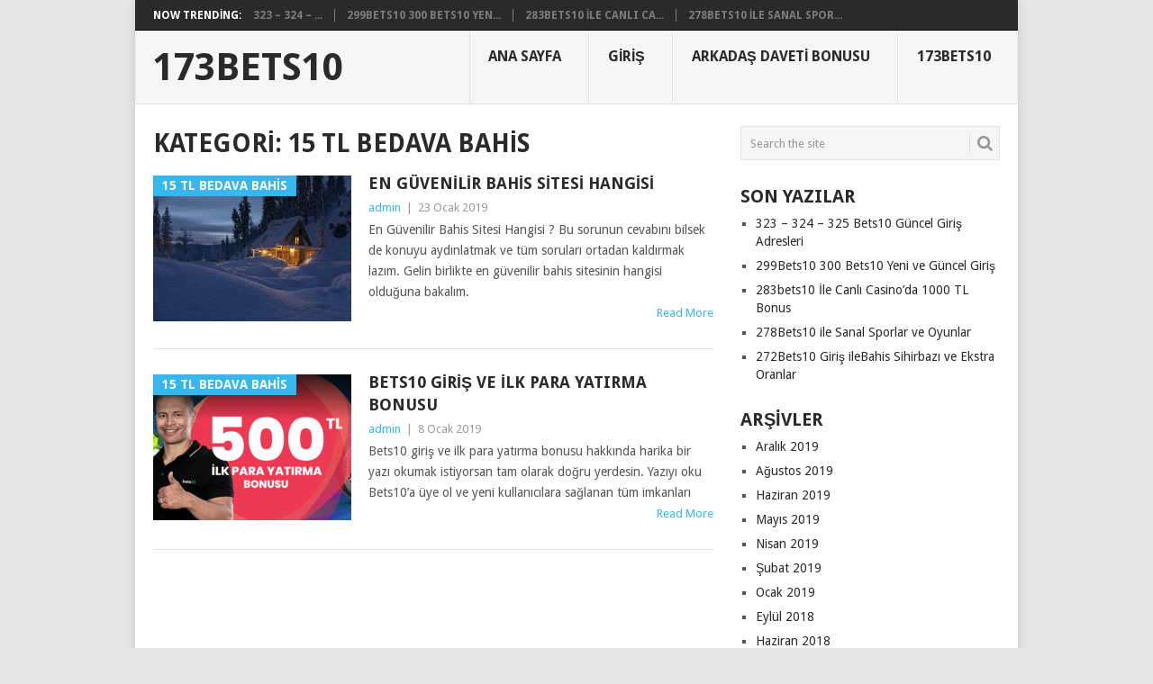

--- FILE ---
content_type: text/html; charset=UTF-8
request_url: https://www.173bets10.xyz/category/15-tl-bedava-bahis/
body_size: 9937
content:
<!DOCTYPE html>
<html lang="tr">
<head>
<meta charset="UTF-8">
<meta name="viewport" content="width=device-width, initial-scale=1">
<link rel="profile" href="http://gmpg.org/xfn/11">
<link rel="pingback" href="https://www.173bets10.xyz/xmlrpc.php">
<title>15 TL Bedava Bahis &#8211; 173Bets10</title>
<meta name='robots' content='max-image-preview:large' />
<link rel="amphtml" href="https://www.173bets10.xyz/category/15-tl-bedava-bahis/amp/" /><meta name="generator" content="AMP for WP 1.1.11"/><link rel='dns-prefetch' href='//fonts.googleapis.com' />
<link rel="alternate" type="application/rss+xml" title="173Bets10 &raquo; akışı" href="https://www.173bets10.xyz/feed/" />
<link rel="alternate" type="application/rss+xml" title="173Bets10 &raquo; 15 TL Bedava Bahis kategori akışı" href="https://www.173bets10.xyz/category/15-tl-bedava-bahis/feed/" />
<style id='wp-img-auto-sizes-contain-inline-css' type='text/css'>
img:is([sizes=auto i],[sizes^="auto," i]){contain-intrinsic-size:3000px 1500px}
/*# sourceURL=wp-img-auto-sizes-contain-inline-css */
</style>
<style id='wp-emoji-styles-inline-css' type='text/css'>

	img.wp-smiley, img.emoji {
		display: inline !important;
		border: none !important;
		box-shadow: none !important;
		height: 1em !important;
		width: 1em !important;
		margin: 0 0.07em !important;
		vertical-align: -0.1em !important;
		background: none !important;
		padding: 0 !important;
	}
/*# sourceURL=wp-emoji-styles-inline-css */
</style>
<style id='wp-block-library-inline-css' type='text/css'>
:root{--wp-block-synced-color:#7a00df;--wp-block-synced-color--rgb:122,0,223;--wp-bound-block-color:var(--wp-block-synced-color);--wp-editor-canvas-background:#ddd;--wp-admin-theme-color:#007cba;--wp-admin-theme-color--rgb:0,124,186;--wp-admin-theme-color-darker-10:#006ba1;--wp-admin-theme-color-darker-10--rgb:0,107,160.5;--wp-admin-theme-color-darker-20:#005a87;--wp-admin-theme-color-darker-20--rgb:0,90,135;--wp-admin-border-width-focus:2px}@media (min-resolution:192dpi){:root{--wp-admin-border-width-focus:1.5px}}.wp-element-button{cursor:pointer}:root .has-very-light-gray-background-color{background-color:#eee}:root .has-very-dark-gray-background-color{background-color:#313131}:root .has-very-light-gray-color{color:#eee}:root .has-very-dark-gray-color{color:#313131}:root .has-vivid-green-cyan-to-vivid-cyan-blue-gradient-background{background:linear-gradient(135deg,#00d084,#0693e3)}:root .has-purple-crush-gradient-background{background:linear-gradient(135deg,#34e2e4,#4721fb 50%,#ab1dfe)}:root .has-hazy-dawn-gradient-background{background:linear-gradient(135deg,#faaca8,#dad0ec)}:root .has-subdued-olive-gradient-background{background:linear-gradient(135deg,#fafae1,#67a671)}:root .has-atomic-cream-gradient-background{background:linear-gradient(135deg,#fdd79a,#004a59)}:root .has-nightshade-gradient-background{background:linear-gradient(135deg,#330968,#31cdcf)}:root .has-midnight-gradient-background{background:linear-gradient(135deg,#020381,#2874fc)}:root{--wp--preset--font-size--normal:16px;--wp--preset--font-size--huge:42px}.has-regular-font-size{font-size:1em}.has-larger-font-size{font-size:2.625em}.has-normal-font-size{font-size:var(--wp--preset--font-size--normal)}.has-huge-font-size{font-size:var(--wp--preset--font-size--huge)}.has-text-align-center{text-align:center}.has-text-align-left{text-align:left}.has-text-align-right{text-align:right}.has-fit-text{white-space:nowrap!important}#end-resizable-editor-section{display:none}.aligncenter{clear:both}.items-justified-left{justify-content:flex-start}.items-justified-center{justify-content:center}.items-justified-right{justify-content:flex-end}.items-justified-space-between{justify-content:space-between}.screen-reader-text{border:0;clip-path:inset(50%);height:1px;margin:-1px;overflow:hidden;padding:0;position:absolute;width:1px;word-wrap:normal!important}.screen-reader-text:focus{background-color:#ddd;clip-path:none;color:#444;display:block;font-size:1em;height:auto;left:5px;line-height:normal;padding:15px 23px 14px;text-decoration:none;top:5px;width:auto;z-index:100000}html :where(.has-border-color){border-style:solid}html :where([style*=border-top-color]){border-top-style:solid}html :where([style*=border-right-color]){border-right-style:solid}html :where([style*=border-bottom-color]){border-bottom-style:solid}html :where([style*=border-left-color]){border-left-style:solid}html :where([style*=border-width]){border-style:solid}html :where([style*=border-top-width]){border-top-style:solid}html :where([style*=border-right-width]){border-right-style:solid}html :where([style*=border-bottom-width]){border-bottom-style:solid}html :where([style*=border-left-width]){border-left-style:solid}html :where(img[class*=wp-image-]){height:auto;max-width:100%}:where(figure){margin:0 0 1em}html :where(.is-position-sticky){--wp-admin--admin-bar--position-offset:var(--wp-admin--admin-bar--height,0px)}@media screen and (max-width:600px){html :where(.is-position-sticky){--wp-admin--admin-bar--position-offset:0px}}

/*# sourceURL=wp-block-library-inline-css */
</style><style id='wp-block-heading-inline-css' type='text/css'>
h1:where(.wp-block-heading).has-background,h2:where(.wp-block-heading).has-background,h3:where(.wp-block-heading).has-background,h4:where(.wp-block-heading).has-background,h5:where(.wp-block-heading).has-background,h6:where(.wp-block-heading).has-background{padding:1.25em 2.375em}h1.has-text-align-left[style*=writing-mode]:where([style*=vertical-lr]),h1.has-text-align-right[style*=writing-mode]:where([style*=vertical-rl]),h2.has-text-align-left[style*=writing-mode]:where([style*=vertical-lr]),h2.has-text-align-right[style*=writing-mode]:where([style*=vertical-rl]),h3.has-text-align-left[style*=writing-mode]:where([style*=vertical-lr]),h3.has-text-align-right[style*=writing-mode]:where([style*=vertical-rl]),h4.has-text-align-left[style*=writing-mode]:where([style*=vertical-lr]),h4.has-text-align-right[style*=writing-mode]:where([style*=vertical-rl]),h5.has-text-align-left[style*=writing-mode]:where([style*=vertical-lr]),h5.has-text-align-right[style*=writing-mode]:where([style*=vertical-rl]),h6.has-text-align-left[style*=writing-mode]:where([style*=vertical-lr]),h6.has-text-align-right[style*=writing-mode]:where([style*=vertical-rl]){rotate:180deg}
/*# sourceURL=https://www.173bets10.xyz/wp-includes/blocks/heading/style.min.css */
</style>
<style id='wp-block-paragraph-inline-css' type='text/css'>
.is-small-text{font-size:.875em}.is-regular-text{font-size:1em}.is-large-text{font-size:2.25em}.is-larger-text{font-size:3em}.has-drop-cap:not(:focus):first-letter{float:left;font-size:8.4em;font-style:normal;font-weight:100;line-height:.68;margin:.05em .1em 0 0;text-transform:uppercase}body.rtl .has-drop-cap:not(:focus):first-letter{float:none;margin-left:.1em}p.has-drop-cap.has-background{overflow:hidden}:root :where(p.has-background){padding:1.25em 2.375em}:where(p.has-text-color:not(.has-link-color)) a{color:inherit}p.has-text-align-left[style*="writing-mode:vertical-lr"],p.has-text-align-right[style*="writing-mode:vertical-rl"]{rotate:180deg}
/*# sourceURL=https://www.173bets10.xyz/wp-includes/blocks/paragraph/style.min.css */
</style>
<style id='wp-block-quote-inline-css' type='text/css'>
.wp-block-quote{box-sizing:border-box;overflow-wrap:break-word}.wp-block-quote.is-large:where(:not(.is-style-plain)),.wp-block-quote.is-style-large:where(:not(.is-style-plain)){margin-bottom:1em;padding:0 1em}.wp-block-quote.is-large:where(:not(.is-style-plain)) p,.wp-block-quote.is-style-large:where(:not(.is-style-plain)) p{font-size:1.5em;font-style:italic;line-height:1.6}.wp-block-quote.is-large:where(:not(.is-style-plain)) cite,.wp-block-quote.is-large:where(:not(.is-style-plain)) footer,.wp-block-quote.is-style-large:where(:not(.is-style-plain)) cite,.wp-block-quote.is-style-large:where(:not(.is-style-plain)) footer{font-size:1.125em;text-align:right}.wp-block-quote>cite{display:block}
/*# sourceURL=https://www.173bets10.xyz/wp-includes/blocks/quote/style.min.css */
</style>
<style id='wp-block-quote-theme-inline-css' type='text/css'>
.wp-block-quote{border-left:.25em solid;margin:0 0 1.75em;padding-left:1em}.wp-block-quote cite,.wp-block-quote footer{color:currentColor;font-size:.8125em;font-style:normal;position:relative}.wp-block-quote:where(.has-text-align-right){border-left:none;border-right:.25em solid;padding-left:0;padding-right:1em}.wp-block-quote:where(.has-text-align-center){border:none;padding-left:0}.wp-block-quote.is-large,.wp-block-quote.is-style-large,.wp-block-quote:where(.is-style-plain){border:none}
/*# sourceURL=https://www.173bets10.xyz/wp-includes/blocks/quote/theme.min.css */
</style>
<style id='global-styles-inline-css' type='text/css'>
:root{--wp--preset--aspect-ratio--square: 1;--wp--preset--aspect-ratio--4-3: 4/3;--wp--preset--aspect-ratio--3-4: 3/4;--wp--preset--aspect-ratio--3-2: 3/2;--wp--preset--aspect-ratio--2-3: 2/3;--wp--preset--aspect-ratio--16-9: 16/9;--wp--preset--aspect-ratio--9-16: 9/16;--wp--preset--color--black: #000000;--wp--preset--color--cyan-bluish-gray: #abb8c3;--wp--preset--color--white: #ffffff;--wp--preset--color--pale-pink: #f78da7;--wp--preset--color--vivid-red: #cf2e2e;--wp--preset--color--luminous-vivid-orange: #ff6900;--wp--preset--color--luminous-vivid-amber: #fcb900;--wp--preset--color--light-green-cyan: #7bdcb5;--wp--preset--color--vivid-green-cyan: #00d084;--wp--preset--color--pale-cyan-blue: #8ed1fc;--wp--preset--color--vivid-cyan-blue: #0693e3;--wp--preset--color--vivid-purple: #9b51e0;--wp--preset--gradient--vivid-cyan-blue-to-vivid-purple: linear-gradient(135deg,rgb(6,147,227) 0%,rgb(155,81,224) 100%);--wp--preset--gradient--light-green-cyan-to-vivid-green-cyan: linear-gradient(135deg,rgb(122,220,180) 0%,rgb(0,208,130) 100%);--wp--preset--gradient--luminous-vivid-amber-to-luminous-vivid-orange: linear-gradient(135deg,rgb(252,185,0) 0%,rgb(255,105,0) 100%);--wp--preset--gradient--luminous-vivid-orange-to-vivid-red: linear-gradient(135deg,rgb(255,105,0) 0%,rgb(207,46,46) 100%);--wp--preset--gradient--very-light-gray-to-cyan-bluish-gray: linear-gradient(135deg,rgb(238,238,238) 0%,rgb(169,184,195) 100%);--wp--preset--gradient--cool-to-warm-spectrum: linear-gradient(135deg,rgb(74,234,220) 0%,rgb(151,120,209) 20%,rgb(207,42,186) 40%,rgb(238,44,130) 60%,rgb(251,105,98) 80%,rgb(254,248,76) 100%);--wp--preset--gradient--blush-light-purple: linear-gradient(135deg,rgb(255,206,236) 0%,rgb(152,150,240) 100%);--wp--preset--gradient--blush-bordeaux: linear-gradient(135deg,rgb(254,205,165) 0%,rgb(254,45,45) 50%,rgb(107,0,62) 100%);--wp--preset--gradient--luminous-dusk: linear-gradient(135deg,rgb(255,203,112) 0%,rgb(199,81,192) 50%,rgb(65,88,208) 100%);--wp--preset--gradient--pale-ocean: linear-gradient(135deg,rgb(255,245,203) 0%,rgb(182,227,212) 50%,rgb(51,167,181) 100%);--wp--preset--gradient--electric-grass: linear-gradient(135deg,rgb(202,248,128) 0%,rgb(113,206,126) 100%);--wp--preset--gradient--midnight: linear-gradient(135deg,rgb(2,3,129) 0%,rgb(40,116,252) 100%);--wp--preset--font-size--small: 13px;--wp--preset--font-size--medium: 20px;--wp--preset--font-size--large: 36px;--wp--preset--font-size--x-large: 42px;--wp--preset--spacing--20: 0.44rem;--wp--preset--spacing--30: 0.67rem;--wp--preset--spacing--40: 1rem;--wp--preset--spacing--50: 1.5rem;--wp--preset--spacing--60: 2.25rem;--wp--preset--spacing--70: 3.38rem;--wp--preset--spacing--80: 5.06rem;--wp--preset--shadow--natural: 6px 6px 9px rgba(0, 0, 0, 0.2);--wp--preset--shadow--deep: 12px 12px 50px rgba(0, 0, 0, 0.4);--wp--preset--shadow--sharp: 6px 6px 0px rgba(0, 0, 0, 0.2);--wp--preset--shadow--outlined: 6px 6px 0px -3px rgb(255, 255, 255), 6px 6px rgb(0, 0, 0);--wp--preset--shadow--crisp: 6px 6px 0px rgb(0, 0, 0);}:where(.is-layout-flex){gap: 0.5em;}:where(.is-layout-grid){gap: 0.5em;}body .is-layout-flex{display: flex;}.is-layout-flex{flex-wrap: wrap;align-items: center;}.is-layout-flex > :is(*, div){margin: 0;}body .is-layout-grid{display: grid;}.is-layout-grid > :is(*, div){margin: 0;}:where(.wp-block-columns.is-layout-flex){gap: 2em;}:where(.wp-block-columns.is-layout-grid){gap: 2em;}:where(.wp-block-post-template.is-layout-flex){gap: 1.25em;}:where(.wp-block-post-template.is-layout-grid){gap: 1.25em;}.has-black-color{color: var(--wp--preset--color--black) !important;}.has-cyan-bluish-gray-color{color: var(--wp--preset--color--cyan-bluish-gray) !important;}.has-white-color{color: var(--wp--preset--color--white) !important;}.has-pale-pink-color{color: var(--wp--preset--color--pale-pink) !important;}.has-vivid-red-color{color: var(--wp--preset--color--vivid-red) !important;}.has-luminous-vivid-orange-color{color: var(--wp--preset--color--luminous-vivid-orange) !important;}.has-luminous-vivid-amber-color{color: var(--wp--preset--color--luminous-vivid-amber) !important;}.has-light-green-cyan-color{color: var(--wp--preset--color--light-green-cyan) !important;}.has-vivid-green-cyan-color{color: var(--wp--preset--color--vivid-green-cyan) !important;}.has-pale-cyan-blue-color{color: var(--wp--preset--color--pale-cyan-blue) !important;}.has-vivid-cyan-blue-color{color: var(--wp--preset--color--vivid-cyan-blue) !important;}.has-vivid-purple-color{color: var(--wp--preset--color--vivid-purple) !important;}.has-black-background-color{background-color: var(--wp--preset--color--black) !important;}.has-cyan-bluish-gray-background-color{background-color: var(--wp--preset--color--cyan-bluish-gray) !important;}.has-white-background-color{background-color: var(--wp--preset--color--white) !important;}.has-pale-pink-background-color{background-color: var(--wp--preset--color--pale-pink) !important;}.has-vivid-red-background-color{background-color: var(--wp--preset--color--vivid-red) !important;}.has-luminous-vivid-orange-background-color{background-color: var(--wp--preset--color--luminous-vivid-orange) !important;}.has-luminous-vivid-amber-background-color{background-color: var(--wp--preset--color--luminous-vivid-amber) !important;}.has-light-green-cyan-background-color{background-color: var(--wp--preset--color--light-green-cyan) !important;}.has-vivid-green-cyan-background-color{background-color: var(--wp--preset--color--vivid-green-cyan) !important;}.has-pale-cyan-blue-background-color{background-color: var(--wp--preset--color--pale-cyan-blue) !important;}.has-vivid-cyan-blue-background-color{background-color: var(--wp--preset--color--vivid-cyan-blue) !important;}.has-vivid-purple-background-color{background-color: var(--wp--preset--color--vivid-purple) !important;}.has-black-border-color{border-color: var(--wp--preset--color--black) !important;}.has-cyan-bluish-gray-border-color{border-color: var(--wp--preset--color--cyan-bluish-gray) !important;}.has-white-border-color{border-color: var(--wp--preset--color--white) !important;}.has-pale-pink-border-color{border-color: var(--wp--preset--color--pale-pink) !important;}.has-vivid-red-border-color{border-color: var(--wp--preset--color--vivid-red) !important;}.has-luminous-vivid-orange-border-color{border-color: var(--wp--preset--color--luminous-vivid-orange) !important;}.has-luminous-vivid-amber-border-color{border-color: var(--wp--preset--color--luminous-vivid-amber) !important;}.has-light-green-cyan-border-color{border-color: var(--wp--preset--color--light-green-cyan) !important;}.has-vivid-green-cyan-border-color{border-color: var(--wp--preset--color--vivid-green-cyan) !important;}.has-pale-cyan-blue-border-color{border-color: var(--wp--preset--color--pale-cyan-blue) !important;}.has-vivid-cyan-blue-border-color{border-color: var(--wp--preset--color--vivid-cyan-blue) !important;}.has-vivid-purple-border-color{border-color: var(--wp--preset--color--vivid-purple) !important;}.has-vivid-cyan-blue-to-vivid-purple-gradient-background{background: var(--wp--preset--gradient--vivid-cyan-blue-to-vivid-purple) !important;}.has-light-green-cyan-to-vivid-green-cyan-gradient-background{background: var(--wp--preset--gradient--light-green-cyan-to-vivid-green-cyan) !important;}.has-luminous-vivid-amber-to-luminous-vivid-orange-gradient-background{background: var(--wp--preset--gradient--luminous-vivid-amber-to-luminous-vivid-orange) !important;}.has-luminous-vivid-orange-to-vivid-red-gradient-background{background: var(--wp--preset--gradient--luminous-vivid-orange-to-vivid-red) !important;}.has-very-light-gray-to-cyan-bluish-gray-gradient-background{background: var(--wp--preset--gradient--very-light-gray-to-cyan-bluish-gray) !important;}.has-cool-to-warm-spectrum-gradient-background{background: var(--wp--preset--gradient--cool-to-warm-spectrum) !important;}.has-blush-light-purple-gradient-background{background: var(--wp--preset--gradient--blush-light-purple) !important;}.has-blush-bordeaux-gradient-background{background: var(--wp--preset--gradient--blush-bordeaux) !important;}.has-luminous-dusk-gradient-background{background: var(--wp--preset--gradient--luminous-dusk) !important;}.has-pale-ocean-gradient-background{background: var(--wp--preset--gradient--pale-ocean) !important;}.has-electric-grass-gradient-background{background: var(--wp--preset--gradient--electric-grass) !important;}.has-midnight-gradient-background{background: var(--wp--preset--gradient--midnight) !important;}.has-small-font-size{font-size: var(--wp--preset--font-size--small) !important;}.has-medium-font-size{font-size: var(--wp--preset--font-size--medium) !important;}.has-large-font-size{font-size: var(--wp--preset--font-size--large) !important;}.has-x-large-font-size{font-size: var(--wp--preset--font-size--x-large) !important;}
/*# sourceURL=global-styles-inline-css */
</style>

<style id='classic-theme-styles-inline-css' type='text/css'>
/*! This file is auto-generated */
.wp-block-button__link{color:#fff;background-color:#32373c;border-radius:9999px;box-shadow:none;text-decoration:none;padding:calc(.667em + 2px) calc(1.333em + 2px);font-size:1.125em}.wp-block-file__button{background:#32373c;color:#fff;text-decoration:none}
/*# sourceURL=/wp-includes/css/classic-themes.min.css */
</style>
<link rel='stylesheet' id='multiliga-style-css' href='https://www.173bets10.xyz/wp-content/plugins/Multileague-v4/assets/style.css?ver=5.0.0' type='text/css' media='all' />
<link rel='stylesheet' id='point-style-css' href='https://www.173bets10.xyz/wp-content/themes/point/style.css?ver=6.9' type='text/css' media='all' />
<style id='point-style-inline-css' type='text/css'>

		a:hover, .menu .current-menu-item > a, .menu .current-menu-item, .current-menu-ancestor > a.sf-with-ul, .current-menu-ancestor, footer .textwidget a, .single_post a:not(.wp-block-button__link), #commentform a, .copyrights a:hover, a, footer .widget li a:hover, .menu > li:hover > a, .single_post .post-info a, .post-info a, .readMore a, .reply a, .fn a, .carousel a:hover, .single_post .related-posts a:hover, .sidebar.c-4-12 .textwidget a, footer .textwidget a, .sidebar.c-4-12 a:hover, .title a:hover, .trending-articles li a:hover { color: #38B7EE; }
		.review-result, .review-total-only { color: #38B7EE!important; }
		.nav-previous a, .nav-next a, .sub-menu, #commentform input#submit, .tagcloud a, #tabber ul.tabs li a.selected, .featured-cat, .mts-subscribe input[type='submit'], .pagination a, .widget .wpt_widget_content #tags-tab-content ul li a, .latestPost-review-wrapper, .pagination .dots, .primary-navigation #wpmm-megamenu .wpmm-posts .wpmm-pagination a, #wpmm-megamenu .review-total-only, body .latestPost-review-wrapper, .review-type-circle.wp-review-show-total { background: #38B7EE; color: #fff; } .header-button { background: #38B7EE; } #logo a { color: ##555; }
		
		
/*# sourceURL=point-style-inline-css */
</style>
<link rel='stylesheet' id='theme-slug-fonts-css' href='//fonts.googleapis.com/css?family=Droid+Sans%3A400%2C700&#038;subset=latin-ext' type='text/css' media='all' />
<script type="text/javascript" src="https://www.173bets10.xyz/wp-includes/js/jquery/jquery.min.js?ver=3.7.1" id="jquery-core-js"></script>
<script type="text/javascript" src="https://www.173bets10.xyz/wp-includes/js/jquery/jquery-migrate.min.js?ver=3.4.1" id="jquery-migrate-js"></script>
<script type="text/javascript" src="https://www.173bets10.xyz/wp-content/themes/point/js/customscripts.js?ver=6.9" id="point-customscripts-js"></script>
<link rel="https://api.w.org/" href="https://www.173bets10.xyz/wp-json/" /><link rel="alternate" title="JSON" type="application/json" href="https://www.173bets10.xyz/wp-json/wp/v2/categories/31" /><link rel="EditURI" type="application/rsd+xml" title="RSD" href="https://www.173bets10.xyz/xmlrpc.php?rsd" />
<meta name="generator" content="WordPress 6.9" />
		<style type="text/css">
							.site-title a,
				.site-description {
					color: #2a2a2a;
				}
						</style>
		<link rel="icon" href="https://www.173bets10.xyz/wp-content/uploads/2020/04/cropped-173bets10icon-32x32.png" sizes="32x32" />
<link rel="icon" href="https://www.173bets10.xyz/wp-content/uploads/2020/04/cropped-173bets10icon-192x192.png" sizes="192x192" />
<link rel="apple-touch-icon" href="https://www.173bets10.xyz/wp-content/uploads/2020/04/cropped-173bets10icon-180x180.png" />
<meta name="msapplication-TileImage" content="https://www.173bets10.xyz/wp-content/uploads/2020/04/cropped-173bets10icon-270x270.png" />
</head>

<body id="blog" class="archive category category-15-tl-bedava-bahis category-31 wp-embed-responsive wp-theme-point boxed cslayout">

<div class="main-container clear">

				<div class="trending-articles">
				<ul>
					<li class="firstlink">Now Trending:</li>
													<li class="trendingPost">
									<a href="https://www.173bets10.xyz/323-324-325-bets10-guncel-giris-adresleri/" title="323 &#8211; 324 &#8211; 325 Bets10 Güncel Giriş Adresleri" rel="bookmark">323 &#8211; 324 &#8211; ...</a>
								</li>
																<li class="trendingPost">
									<a href="https://www.173bets10.xyz/299bets10-300-bets10-yeni-ve-guncel-giris/" title="299Bets10 300 Bets10 Yeni ve Güncel Giriş" rel="bookmark">299Bets10 300 Bets10 Yen...</a>
								</li>
																<li class="trendingPost">
									<a href="https://www.173bets10.xyz/283bets10-ile-canli-casinoda-1000-tl-bonus/" title="283bets10 İle Canlı Casino&#8217;da 1000 TL Bonus" rel="bookmark">283bets10 İle Canlı Ca...</a>
								</li>
																<li class="trendingPost">
									<a href="https://www.173bets10.xyz/278bets10-ile-sanal-sporlar-ve-oyunlar/" title="278Bets10 ile Sanal Sporlar ve Oyunlar" rel="bookmark">278Bets10 ile Sanal Spor...</a>
								</li>
												</ul>
			</div>
					<header id="masthead" class="site-header" role="banner">
			<div class="site-branding">
															<h2 id="logo" class="text-logo" itemprop="headline">
							<a href="https://www.173bets10.xyz">173Bets10</a>
						</h2><!-- END #logo -->
									
				<a href="#" id="pull" class="toggle-mobile-menu">Menu</a>
				<div class="primary-navigation">
					<nav id="navigation" class="mobile-menu-wrapper" role="navigation">
						<ul id="menu-menu" class="menu clearfix"><li id="menu-item-28" class="menu-item menu-item-type-custom menu-item-object-custom menu-item-home"><a href="https://www.173bets10.xyz">Ana Sayfa<br /><span class="sub"></span></a></li>
<li id="menu-item-29" class="menu-item menu-item-type-post_type menu-item-object-post"><a href="https://www.173bets10.xyz/bets10-giris-ve-ilk-para-yatirma-bonusu/">Giriş<br /><span class="sub"></span></a></li>
<li id="menu-item-30" class="menu-item menu-item-type-post_type menu-item-object-post"><a href="https://www.173bets10.xyz/bets10-arkadas-daveti-bonusu/">Arkadaş Daveti Bonusu<br /><span class="sub"></span></a></li>
<li id="menu-item-31" class="menu-item menu-item-type-post_type menu-item-object-post"><a href="https://www.173bets10.xyz/www-173bets10-com-guncel-giris-173-bets10/">173Bets10<br /><span class="sub"></span></a></li>
</ul>					</nav><!-- #navigation -->
				</div><!-- .primary-navigation -->
			</div><!-- .site-branding -->
		</header><!-- #masthead -->

		
<div id="page" class="home-page">
	<div class="content">
		<div class="article">
			<h1 class="postsby">
				<span>Kategori: <span>15 TL Bedava Bahis</span></span>
			</h1>
			
<article class="post excerpt">
				<a href="https://www.173bets10.xyz/en-guvenilir-bahis-sitesi-hangisi/" title="En Güvenilir Bahis Sitesi Hangisi" id="featured-thumbnail">
				<div class="featured-thumbnail"><img width="220" height="162" src="https://www.173bets10.xyz/wp-content/uploads/2019/01/bets10-sitesi-220x162.jpg" class="attachment-featured size-featured wp-post-image" alt="" title="" decoding="async" /></div>				<div class="featured-cat">
					15 TL Bedava Bahis				</div>
							</a>
				<header>
		<h2 class="title">
			<a href="https://www.173bets10.xyz/en-guvenilir-bahis-sitesi-hangisi/" title="En Güvenilir Bahis Sitesi Hangisi" rel="bookmark">En Güvenilir Bahis Sitesi Hangisi</a>
		</h2>
		<div class="post-info"><span class="theauthor"><a href="https://www.173bets10.xyz/author/admin/" title="admin tarafından yazılan yazılar" rel="author">admin</a></span> | <span class="thetime">23 Ocak 2019</span></div>
	</header><!--.header-->
			<div class="post-content image-caption-format-1">
			En Güvenilir Bahis Sitesi Hangisi ? Bu sorunun cevabını bilsek de konuyu aydınlatmak ve tüm soruları ortadan kaldırmak lazım. Gelin birlikte en güvenilir bahis sitesinin hangisi olduğuna bakalım.		</div>
		<span class="readMore"><a href="https://www.173bets10.xyz/en-guvenilir-bahis-sitesi-hangisi/" title="En Güvenilir Bahis Sitesi Hangisi" rel="nofollow">Read More</a></span>
	</article>

<article class="post excerpt">
				<a href="https://www.173bets10.xyz/bets10-giris-ve-ilk-para-yatirma-bonusu/" title="Bets10 Giriş ve İlk Para Yatırma Bonusu" id="featured-thumbnail">
				<div class="featured-thumbnail"><img width="220" height="162" src="https://www.173bets10.xyz/wp-content/uploads/2019/01/bets10-ilk-para-yatirma-bonusu-173bets10-xyz-220x162.png" class="attachment-featured size-featured wp-post-image" alt="" title="" decoding="async" /></div>				<div class="featured-cat">
					15 TL Bedava Bahis				</div>
							</a>
				<header>
		<h2 class="title">
			<a href="https://www.173bets10.xyz/bets10-giris-ve-ilk-para-yatirma-bonusu/" title="Bets10 Giriş ve İlk Para Yatırma Bonusu" rel="bookmark">Bets10 Giriş ve İlk Para Yatırma Bonusu</a>
		</h2>
		<div class="post-info"><span class="theauthor"><a href="https://www.173bets10.xyz/author/admin/" title="admin tarafından yazılan yazılar" rel="author">admin</a></span> | <span class="thetime">8 Ocak 2019</span></div>
	</header><!--.header-->
			<div class="post-content image-caption-format-1">
			Bets10 giriş ve ilk para yatırma bonusu hakkında harika bir yazı okumak istiyorsan tam olarak doğru yerdesin. Yazıyı oku Bets10&#8217;a üye ol ve yeni kullanıcılara sağlanan tüm imkanları		</div>
		<span class="readMore"><a href="https://www.173bets10.xyz/bets10-giris-ve-ilk-para-yatirma-bonusu/" title="Bets10 Giriş ve İlk Para Yatırma Bonusu" rel="nofollow">Read More</a></span>
	</article>
		<nav class="navigation posts-navigation" role="navigation">
			<!--Start Pagination-->
							<h2 class="screen-reader-text">Posts navigation</h2>
				<div class="pagination nav-links">
					
									</div>
					</nav><!--End Pagination-->
		
		</div>
		
	<aside class="sidebar c-4-12">
		<div id="sidebars" class="sidebar">
			<div class="sidebar_list">
				<aside id="search-2" class="widget widget_search"><form method="get" id="searchform" class="search-form" action="https://www.173bets10.xyz" _lpchecked="1">
	<fieldset>
		<input type="text" name="s" id="s" value="Search the site" onblur="if (this.value == '') {this.value = 'Search the site';}" onfocus="if (this.value == 'Search the site') {this.value = '';}" >
		<button id="search-image" class="sbutton" type="submit" value="">
			<i class="point-icon icon-search"></i>
		</button>
	</fieldset>
</form>
</aside>
		<aside id="recent-posts-2" class="widget widget_recent_entries">
		<h3 class="widget-title">Son Yazılar</h3>
		<ul>
											<li>
					<a href="https://www.173bets10.xyz/323-324-325-bets10-guncel-giris-adresleri/">323 &#8211; 324 &#8211; 325 Bets10 Güncel Giriş Adresleri</a>
									</li>
											<li>
					<a href="https://www.173bets10.xyz/299bets10-300-bets10-yeni-ve-guncel-giris/">299Bets10 300 Bets10 Yeni ve Güncel Giriş</a>
									</li>
											<li>
					<a href="https://www.173bets10.xyz/283bets10-ile-canli-casinoda-1000-tl-bonus/">283bets10 İle Canlı Casino&#8217;da 1000 TL Bonus</a>
									</li>
											<li>
					<a href="https://www.173bets10.xyz/278bets10-ile-sanal-sporlar-ve-oyunlar/">278Bets10 ile Sanal Sporlar ve Oyunlar</a>
									</li>
											<li>
					<a href="https://www.173bets10.xyz/272bets10-giris-ilebahis-sihirbazi-ve-ekstra-oranlar/">272Bets10 Giriş ileBahis Sihirbazı ve Ekstra Oranlar</a>
									</li>
					</ul>

		</aside><aside id="archives-2" class="widget widget_archive"><h3 class="widget-title">Arşivler</h3>
			<ul>
					<li><a href='https://www.173bets10.xyz/2019/12/'>Aralık 2019</a></li>
	<li><a href='https://www.173bets10.xyz/2019/08/'>Ağustos 2019</a></li>
	<li><a href='https://www.173bets10.xyz/2019/06/'>Haziran 2019</a></li>
	<li><a href='https://www.173bets10.xyz/2019/05/'>Mayıs 2019</a></li>
	<li><a href='https://www.173bets10.xyz/2019/04/'>Nisan 2019</a></li>
	<li><a href='https://www.173bets10.xyz/2019/02/'>Şubat 2019</a></li>
	<li><a href='https://www.173bets10.xyz/2019/01/'>Ocak 2019</a></li>
	<li><a href='https://www.173bets10.xyz/2018/09/'>Eylül 2018</a></li>
	<li><a href='https://www.173bets10.xyz/2018/06/'>Haziran 2018</a></li>
			</ul>

			</aside><aside id="categories-2" class="widget widget_categories"><h3 class="widget-title">Kategoriler</h3>
			<ul>
					<li class="cat-item cat-item-120"><a href="https://www.173bets10.xyz/category/1000-tl/">1000 TL</a>
</li>
	<li class="cat-item cat-item-9"><a href="https://www.173bets10.xyz/category/1000-tl-bonus/">1000 tl bonus</a>
</li>
	<li class="cat-item cat-item-31 current-cat"><a aria-current="page" href="https://www.173bets10.xyz/category/15-tl-bedava-bahis/">15 TL Bedava Bahis</a>
</li>
	<li class="cat-item cat-item-4"><a href="https://www.173bets10.xyz/category/173-bets10/">173 bets10</a>
</li>
	<li class="cat-item cat-item-3"><a href="https://www.173bets10.xyz/category/173bets10/">173bets10</a>
</li>
	<li class="cat-item cat-item-49"><a href="https://www.173bets10.xyz/category/240-bets10/">240 Bets10</a>
</li>
	<li class="cat-item cat-item-46"><a href="https://www.173bets10.xyz/category/240bets10/">240bets10</a>
</li>
	<li class="cat-item cat-item-50"><a href="https://www.173bets10.xyz/category/241-bets10/">241 bets10</a>
</li>
	<li class="cat-item cat-item-47"><a href="https://www.173bets10.xyz/category/241bets10/">241bets10</a>
</li>
	<li class="cat-item cat-item-51"><a href="https://www.173bets10.xyz/category/242-bets10/">242 bets10</a>
</li>
	<li class="cat-item cat-item-48"><a href="https://www.173bets10.xyz/category/242bets10/">242bets10</a>
</li>
	<li class="cat-item cat-item-66"><a href="https://www.173bets10.xyz/category/253-bets10/">253 bets10</a>
</li>
	<li class="cat-item cat-item-65"><a href="https://www.173bets10.xyz/category/253bets10/">253bets10</a>
</li>
	<li class="cat-item cat-item-68"><a href="https://www.173bets10.xyz/category/254-bets10/">254 bets10</a>
</li>
	<li class="cat-item cat-item-67"><a href="https://www.173bets10.xyz/category/254bets10/">254bets10</a>
</li>
	<li class="cat-item cat-item-80"><a href="https://www.173bets10.xyz/category/271-bets10/">271 bets10</a>
</li>
	<li class="cat-item cat-item-79"><a href="https://www.173bets10.xyz/category/271bets10/">271bets10</a>
</li>
	<li class="cat-item cat-item-91"><a href="https://www.173bets10.xyz/category/272-bets10/">272 bets10</a>
</li>
	<li class="cat-item cat-item-90"><a href="https://www.173bets10.xyz/category/272bets10/">272bets10</a>
</li>
	<li class="cat-item cat-item-102"><a href="https://www.173bets10.xyz/category/278-bets10/">278 bets10</a>
</li>
	<li class="cat-item cat-item-101"><a href="https://www.173bets10.xyz/category/278bets10/">278bets10</a>
</li>
	<li class="cat-item cat-item-119"><a href="https://www.173bets10.xyz/category/283-bets10/">283 Bets10</a>
</li>
	<li class="cat-item cat-item-118"><a href="https://www.173bets10.xyz/category/283bets10/">283bets10</a>
</li>
	<li class="cat-item cat-item-134"><a href="https://www.173bets10.xyz/category/299-bets10/">299 bets10</a>
</li>
	<li class="cat-item cat-item-133"><a href="https://www.173bets10.xyz/category/299bets10/">299bets10</a>
</li>
	<li class="cat-item cat-item-135"><a href="https://www.173bets10.xyz/category/300-bets10/">300 bets10</a>
</li>
	<li class="cat-item cat-item-136"><a href="https://www.173bets10.xyz/category/300bets10/">300bets10</a>
</li>
	<li class="cat-item cat-item-154"><a href="https://www.173bets10.xyz/category/323bets10/">323Bets10</a>
</li>
	<li class="cat-item cat-item-152"><a href="https://www.173bets10.xyz/category/324bets10/">324Bets10</a>
</li>
	<li class="cat-item cat-item-149"><a href="https://www.173bets10.xyz/category/325-bets10/">325 Bets10</a>
</li>
	<li class="cat-item cat-item-30"><a href="https://www.173bets10.xyz/category/500-tl-bonus/">500 TL Bonus</a>
</li>
	<li class="cat-item cat-item-94"><a href="https://www.173bets10.xyz/category/5000-tl-bonus/">5000 TL Bonus</a>
</li>
	<li class="cat-item cat-item-92"><a href="https://www.173bets10.xyz/category/bahis-sihirbazi/">Bahis Sihirbazı</a>
</li>
	<li class="cat-item cat-item-159"><a href="https://www.173bets10.xyz/category/barcelona/">Barcelona</a>
</li>
	<li class="cat-item cat-item-156"><a href="https://www.173bets10.xyz/category/bedava-bahis/">Bedava Bahis</a>
</li>
	<li class="cat-item cat-item-69"><a href="https://www.173bets10.xyz/category/bets1-giris/">Bets1 Giriş</a>
</li>
	<li class="cat-item cat-item-6"><a href="https://www.173bets10.xyz/category/bets10/">bets10</a>
</li>
	<li class="cat-item cat-item-19"><a href="https://www.173bets10.xyz/category/bets10-arkadas-daveti/">Bets10 Arkadaş daveti</a>
</li>
	<li class="cat-item cat-item-58"><a href="https://www.173bets10.xyz/category/bets10-arkadas-daveti-bonusu/">Bets10 Arkadaş Daveti Bonusu</a>
</li>
	<li class="cat-item cat-item-57"><a href="https://www.173bets10.xyz/category/bets10-bedava-bahis/">Bets10 Bedava bahis</a>
</li>
	<li class="cat-item cat-item-28"><a href="https://www.173bets10.xyz/category/bets10-bonus/">Bets10 Bonus</a>
</li>
	<li class="cat-item cat-item-2"><a href="https://www.173bets10.xyz/category/bets10-en-guncel/">Bets10 en güncel</a>
</li>
	<li class="cat-item cat-item-81"><a href="https://www.173bets10.xyz/category/bets10-extra-oran/">Bets10 Extra Oran</a>
</li>
	<li class="cat-item cat-item-27"><a href="https://www.173bets10.xyz/category/bets10-giris/">Bets10 Giriş</a>
</li>
	<li class="cat-item cat-item-84"><a href="https://www.173bets10.xyz/category/bets10-guncel-adresleri/">Bets10 Güncel Adresleri</a>
</li>
	<li class="cat-item cat-item-59"><a href="https://www.173bets10.xyz/category/bets10-guvenli-mi/">Bets10 Güvenli mi ?</a>
</li>
	<li class="cat-item cat-item-70"><a href="https://www.173bets10.xyz/category/bets10-hizli-giris/">Bets10 Hızlı Giriş</a>
</li>
	<li class="cat-item cat-item-29"><a href="https://www.173bets10.xyz/category/bets10-ilk-para-yatirma-bonusu/">Bets10 ilk para yatırma bonusu</a>
</li>
	<li class="cat-item cat-item-104"><a href="https://www.173bets10.xyz/category/bets10-oyunlar/">Bets10 Oyunlar</a>
</li>
	<li class="cat-item cat-item-95"><a href="https://www.173bets10.xyz/category/bets10-yeni-giris-adresleri/">Bets10 yeni giriş adresleri</a>
</li>
	<li class="cat-item cat-item-126"><a href="https://www.173bets10.xyz/category/blackjack/">Blackjack</a>
</li>
	<li class="cat-item cat-item-8"><a href="https://www.173bets10.xyz/category/bonus/">bonus</a>
</li>
	<li class="cat-item cat-item-155"><a href="https://www.173bets10.xyz/category/canli-bahis/">Canlı Bahis</a>
</li>
	<li class="cat-item cat-item-123"><a href="https://www.173bets10.xyz/category/canli-casino/">Canlı Casino</a>
</li>
	<li class="cat-item cat-item-93"><a href="https://www.173bets10.xyz/category/ekstra-oranlar/">Ekstra Oranlar</a>
</li>
	<li class="cat-item cat-item-163"><a href="https://www.173bets10.xyz/category/el-clasico/">El Clasico</a>
</li>
	<li class="cat-item cat-item-82"><a href="https://www.173bets10.xyz/category/extra-oran/">extra oran</a>
</li>
	<li class="cat-item cat-item-105"><a href="https://www.173bets10.xyz/category/giris/">GİRİŞ</a>
</li>
	<li class="cat-item cat-item-122"><a href="https://www.173bets10.xyz/category/giris-3/">Giriş</a>
</li>
	<li class="cat-item cat-item-5"><a href="https://www.173bets10.xyz/category/guncel-giris/">güncel giriş</a>
</li>
	<li class="cat-item cat-item-137"><a href="https://www.173bets10.xyz/category/guncel-giris-adresleri/">Güncel Giriş Adresleri</a>
</li>
	<li class="cat-item cat-item-140"><a href="https://www.173bets10.xyz/category/online-bahis/">Online Bahis</a>
</li>
	<li class="cat-item cat-item-139"><a href="https://www.173bets10.xyz/category/online-casino/">Online Casino</a>
</li>
	<li class="cat-item cat-item-7"><a href="https://www.173bets10.xyz/category/para-yatirma-bonusu/">para yatırma bonusu</a>
</li>
	<li class="cat-item cat-item-125"><a href="https://www.173bets10.xyz/category/poker/">Poker</a>
</li>
	<li class="cat-item cat-item-161"><a href="https://www.173bets10.xyz/category/real-madrid/">Real Madrid</a>
</li>
	<li class="cat-item cat-item-124"><a href="https://www.173bets10.xyz/category/rulet/">Rulet</a>
</li>
	<li class="cat-item cat-item-83"><a href="https://www.173bets10.xyz/category/sampiyonlar-ligi/">Şampiyonlar Ligi</a>
</li>
	<li class="cat-item cat-item-109"><a href="https://www.173bets10.xyz/category/sana-tazi-yarisi/">Sana Tazı Yarışı</a>
</li>
	<li class="cat-item cat-item-108"><a href="https://www.173bets10.xyz/category/sanal-basketbol/">Sanal Basketbol</a>
</li>
	<li class="cat-item cat-item-106"><a href="https://www.173bets10.xyz/category/sanal-oyunlar/">Sanal Oyunlar</a>
</li>
	<li class="cat-item cat-item-103"><a href="https://www.173bets10.xyz/category/sanal-sporlar/">Sanal Sporlar</a>
</li>
	<li class="cat-item cat-item-107"><a href="https://www.173bets10.xyz/category/sanal-tenis/">Sanal Tenis</a>
</li>
	<li class="cat-item cat-item-138"><a href="https://www.173bets10.xyz/category/yeni-adresler/">Yeni Adresler</a>
</li>
	<li class="cat-item cat-item-121"><a href="https://www.173bets10.xyz/category/yeni-giris-adresi/">Yeni Giriş Adresi</a>
</li>
			</ul>

			</aside>			</div>
		</div><!--sidebars-->
	</aside>
		</div><!-- .content -->
</div><!-- #page -->

	<footer>
					<div class="carousel">
				<h3 class="frontTitle">
					<div class="latest">
											</div>
				</h3>
									<div class="excerpt">
						<a href="https://www.173bets10.xyz/323-324-325-bets10-guncel-giris-adresleri/" title="323 &#8211; 324 &#8211; 325 Bets10 Güncel Giriş Adresleri" id="footer-thumbnail">
							<div>
								<div class="hover"><i class="point-icon icon-zoom-in"></i></div>
																	<img width="140" height="130" src="https://www.173bets10.xyz/wp-content/uploads/2019/12/elclasico-maci-bets10-giris-adresleri-140x130.jpg" class="attachment-carousel size-carousel wp-post-image" alt="" title="" decoding="async" loading="lazy" srcset="https://www.173bets10.xyz/wp-content/uploads/2019/12/elclasico-maci-bets10-giris-adresleri-140x130.jpg 140w, https://www.173bets10.xyz/wp-content/uploads/2019/12/elclasico-maci-bets10-giris-adresleri-60x57.jpg 60w" sizes="auto, (max-width: 140px) 100vw, 140px" />															</div>
							<p class="footer-title">
								<span class="featured-title">323 &#8211; 324 &#8211; 325 Bets10 Güncel Giriş Adresleri</span>
							</p>
						</a>
					</div><!--.post excerpt-->
										<div class="excerpt">
						<a href="https://www.173bets10.xyz/299bets10-300-bets10-yeni-ve-guncel-giris/" title="299Bets10 300 Bets10 Yeni ve Güncel Giriş" id="footer-thumbnail">
							<div>
								<div class="hover"><i class="point-icon icon-zoom-in"></i></div>
																	<img width="140" height="130" src="https://www.173bets10.xyz/wp-content/uploads/2019/08/299bets10-300-bets10-yeni-ve-guncel-giris-140x130.jpg" class="attachment-carousel size-carousel wp-post-image" alt="" title="" decoding="async" loading="lazy" srcset="https://www.173bets10.xyz/wp-content/uploads/2019/08/299bets10-300-bets10-yeni-ve-guncel-giris-140x130.jpg 140w, https://www.173bets10.xyz/wp-content/uploads/2019/08/299bets10-300-bets10-yeni-ve-guncel-giris-60x57.jpg 60w" sizes="auto, (max-width: 140px) 100vw, 140px" />															</div>
							<p class="footer-title">
								<span class="featured-title">299Bets10 300 Bets10 Yeni ve Güncel Giriş</span>
							</p>
						</a>
					</div><!--.post excerpt-->
										<div class="excerpt">
						<a href="https://www.173bets10.xyz/283bets10-ile-canli-casinoda-1000-tl-bonus/" title="283bets10 İle Canlı Casino&#8217;da 1000 TL Bonus" id="footer-thumbnail">
							<div>
								<div class="hover"><i class="point-icon icon-zoom-in"></i></div>
																	<img width="140" height="130" src="https://www.173bets10.xyz/wp-content/uploads/2019/06/283bets10-ile-canli-casinoda-1000-tl-bonus-140x130.jpg" class="attachment-carousel size-carousel wp-post-image" alt="" title="" decoding="async" loading="lazy" srcset="https://www.173bets10.xyz/wp-content/uploads/2019/06/283bets10-ile-canli-casinoda-1000-tl-bonus-140x130.jpg 140w, https://www.173bets10.xyz/wp-content/uploads/2019/06/283bets10-ile-canli-casinoda-1000-tl-bonus-60x57.jpg 60w" sizes="auto, (max-width: 140px) 100vw, 140px" />															</div>
							<p class="footer-title">
								<span class="featured-title">283bets10 İle Canlı Casino&#8217;da 1000 TL Bonus</span>
							</p>
						</a>
					</div><!--.post excerpt-->
										<div class="excerpt">
						<a href="https://www.173bets10.xyz/278bets10-ile-sanal-sporlar-ve-oyunlar/" title="278Bets10 ile Sanal Sporlar ve Oyunlar" id="footer-thumbnail">
							<div>
								<div class="hover"><i class="point-icon icon-zoom-in"></i></div>
																	<img width="140" height="130" src="https://www.173bets10.xyz/wp-content/uploads/2019/05/278bets10-ile-sanal-sporlar-ve-oyunu-140x130.jpg" class="attachment-carousel size-carousel wp-post-image" alt="" title="" decoding="async" loading="lazy" srcset="https://www.173bets10.xyz/wp-content/uploads/2019/05/278bets10-ile-sanal-sporlar-ve-oyunu-140x130.jpg 140w, https://www.173bets10.xyz/wp-content/uploads/2019/05/278bets10-ile-sanal-sporlar-ve-oyunu-60x57.jpg 60w" sizes="auto, (max-width: 140px) 100vw, 140px" />															</div>
							<p class="footer-title">
								<span class="featured-title">278Bets10 ile Sanal Sporlar ve Oyunlar</span>
							</p>
						</a>
					</div><!--.post excerpt-->
										<div class="excerpt">
						<a href="https://www.173bets10.xyz/272bets10-giris-ilebahis-sihirbazi-ve-ekstra-oranlar/" title="272Bets10 Giriş ileBahis Sihirbazı ve Ekstra Oranlar" id="footer-thumbnail">
							<div>
								<div class="hover"><i class="point-icon icon-zoom-in"></i></div>
																	<img width="140" height="130" src="https://www.173bets10.xyz/wp-content/uploads/2019/04/272bets10bahis-sihirbazı-ve-ekstra-oranlar-1-140x130.jpg" class="attachment-carousel size-carousel wp-post-image" alt="" title="" decoding="async" loading="lazy" srcset="https://www.173bets10.xyz/wp-content/uploads/2019/04/272bets10bahis-sihirbazı-ve-ekstra-oranlar-1-140x130.jpg 140w, https://www.173bets10.xyz/wp-content/uploads/2019/04/272bets10bahis-sihirbazı-ve-ekstra-oranlar-1-60x57.jpg 60w" sizes="auto, (max-width: 140px) 100vw, 140px" />															</div>
							<p class="footer-title">
								<span class="featured-title">272Bets10 Giriş ileBahis Sihirbazı ve Ekstra Oranlar</span>
							</p>
						</a>
					</div><!--.post excerpt-->
										<div class="excerpt">
						<a href="https://www.173bets10.xyz/271bets10-adresine-giris-ve-extra-oran/" title="271Bets10 Adresine Giriş ve Extra Oran" id="footer-thumbnail">
							<div>
								<div class="hover"><i class="point-icon icon-zoom-in"></i></div>
																	<img width="140" height="130" src="https://www.173bets10.xyz/wp-content/uploads/2019/04/271bets10giris-ve-extra-oran-140x130.jpg" class="attachment-carousel size-carousel wp-post-image" alt="" title="" decoding="async" loading="lazy" srcset="https://www.173bets10.xyz/wp-content/uploads/2019/04/271bets10giris-ve-extra-oran-140x130.jpg 140w, https://www.173bets10.xyz/wp-content/uploads/2019/04/271bets10giris-ve-extra-oran-60x57.jpg 60w" sizes="auto, (max-width: 140px) 100vw, 140px" />															</div>
							<p class="footer-title">
								<span class="featured-title">271Bets10 Adresine Giriş ve Extra Oran</span>
							</p>
						</a>
					</div><!--.post excerpt-->
								</div>
			</footer><!--footer-->
			<!--start copyrights-->
		<div class="copyrights">
			<div class="row" id="copyright-note">
									<div class="foot-logo">
						<a href="https://www.173bets10.xyz" rel="nofollow"><img src="https://www.173bets10.xyz/wp-content/themes/point/images/footerlogo.png" alt="173Bets10" ></a>
					</div>
									<div class="copyright-left-text"> &copy; 2026 <a href="https://www.173bets10.xyz" title="173 Bets10 ve giriş linkleri, güncel kampanyalar" rel="nofollow">173Bets10</a>.</div>
				<div class="copyright-text">
					173Bets10 güncel giriş adresi ile ilgili bir blog, 173bets10.com @2020 Tüm Hakları Saklıdır.				</div>
				<div class="footer-navigation">
					<ul id="menu-menu-1" class="menu"><li id="menu-item-28" class="menu-item menu-item-type-custom menu-item-object-custom menu-item-home menu-item-28"><a href="https://www.173bets10.xyz">Ana Sayfa</a></li>
<li id="menu-item-29" class="menu-item menu-item-type-post_type menu-item-object-post menu-item-29"><a href="https://www.173bets10.xyz/bets10-giris-ve-ilk-para-yatirma-bonusu/">Giriş</a></li>
<li id="menu-item-30" class="menu-item menu-item-type-post_type menu-item-object-post menu-item-30"><a href="https://www.173bets10.xyz/bets10-arkadas-daveti-bonusu/">Arkadaş Daveti Bonusu</a></li>
<li id="menu-item-31" class="menu-item menu-item-type-post_type menu-item-object-post menu-item-31"><a href="https://www.173bets10.xyz/www-173bets10-com-guncel-giris-173-bets10/">173Bets10</a></li>
</ul>				</div>
				<div class="top"><a href="#top" class="toplink"><i class="point-icon icon-up-dir"></i></a></div>
			</div>
		</div>
		<!--end copyrights-->
		<script type="speculationrules">
{"prefetch":[{"source":"document","where":{"and":[{"href_matches":"/*"},{"not":{"href_matches":["/wp-*.php","/wp-admin/*","/wp-content/uploads/*","/wp-content/*","/wp-content/plugins/*","/wp-content/themes/point/*","/*\\?(.+)"]}},{"not":{"selector_matches":"a[rel~=\"nofollow\"]"}},{"not":{"selector_matches":".no-prefetch, .no-prefetch a"}}]},"eagerness":"conservative"}]}
</script>
<script type="text/javascript" src="https://www.173bets10.xyz/wp-content/plugins/Multileague-v4/assets/script.js?ver=5.0.0" id="multiliga-script-js"></script>
<script id="wp-emoji-settings" type="application/json">
{"baseUrl":"https://s.w.org/images/core/emoji/17.0.2/72x72/","ext":".png","svgUrl":"https://s.w.org/images/core/emoji/17.0.2/svg/","svgExt":".svg","source":{"concatemoji":"https://www.173bets10.xyz/wp-includes/js/wp-emoji-release.min.js?ver=6.9"}}
</script>
<script type="module">
/* <![CDATA[ */
/*! This file is auto-generated */
const a=JSON.parse(document.getElementById("wp-emoji-settings").textContent),o=(window._wpemojiSettings=a,"wpEmojiSettingsSupports"),s=["flag","emoji"];function i(e){try{var t={supportTests:e,timestamp:(new Date).valueOf()};sessionStorage.setItem(o,JSON.stringify(t))}catch(e){}}function c(e,t,n){e.clearRect(0,0,e.canvas.width,e.canvas.height),e.fillText(t,0,0);t=new Uint32Array(e.getImageData(0,0,e.canvas.width,e.canvas.height).data);e.clearRect(0,0,e.canvas.width,e.canvas.height),e.fillText(n,0,0);const a=new Uint32Array(e.getImageData(0,0,e.canvas.width,e.canvas.height).data);return t.every((e,t)=>e===a[t])}function p(e,t){e.clearRect(0,0,e.canvas.width,e.canvas.height),e.fillText(t,0,0);var n=e.getImageData(16,16,1,1);for(let e=0;e<n.data.length;e++)if(0!==n.data[e])return!1;return!0}function u(e,t,n,a){switch(t){case"flag":return n(e,"\ud83c\udff3\ufe0f\u200d\u26a7\ufe0f","\ud83c\udff3\ufe0f\u200b\u26a7\ufe0f")?!1:!n(e,"\ud83c\udde8\ud83c\uddf6","\ud83c\udde8\u200b\ud83c\uddf6")&&!n(e,"\ud83c\udff4\udb40\udc67\udb40\udc62\udb40\udc65\udb40\udc6e\udb40\udc67\udb40\udc7f","\ud83c\udff4\u200b\udb40\udc67\u200b\udb40\udc62\u200b\udb40\udc65\u200b\udb40\udc6e\u200b\udb40\udc67\u200b\udb40\udc7f");case"emoji":return!a(e,"\ud83e\u1fac8")}return!1}function f(e,t,n,a){let r;const o=(r="undefined"!=typeof WorkerGlobalScope&&self instanceof WorkerGlobalScope?new OffscreenCanvas(300,150):document.createElement("canvas")).getContext("2d",{willReadFrequently:!0}),s=(o.textBaseline="top",o.font="600 32px Arial",{});return e.forEach(e=>{s[e]=t(o,e,n,a)}),s}function r(e){var t=document.createElement("script");t.src=e,t.defer=!0,document.head.appendChild(t)}a.supports={everything:!0,everythingExceptFlag:!0},new Promise(t=>{let n=function(){try{var e=JSON.parse(sessionStorage.getItem(o));if("object"==typeof e&&"number"==typeof e.timestamp&&(new Date).valueOf()<e.timestamp+604800&&"object"==typeof e.supportTests)return e.supportTests}catch(e){}return null}();if(!n){if("undefined"!=typeof Worker&&"undefined"!=typeof OffscreenCanvas&&"undefined"!=typeof URL&&URL.createObjectURL&&"undefined"!=typeof Blob)try{var e="postMessage("+f.toString()+"("+[JSON.stringify(s),u.toString(),c.toString(),p.toString()].join(",")+"));",a=new Blob([e],{type:"text/javascript"});const r=new Worker(URL.createObjectURL(a),{name:"wpTestEmojiSupports"});return void(r.onmessage=e=>{i(n=e.data),r.terminate(),t(n)})}catch(e){}i(n=f(s,u,c,p))}t(n)}).then(e=>{for(const n in e)a.supports[n]=e[n],a.supports.everything=a.supports.everything&&a.supports[n],"flag"!==n&&(a.supports.everythingExceptFlag=a.supports.everythingExceptFlag&&a.supports[n]);var t;a.supports.everythingExceptFlag=a.supports.everythingExceptFlag&&!a.supports.flag,a.supports.everything||((t=a.source||{}).concatemoji?r(t.concatemoji):t.wpemoji&&t.twemoji&&(r(t.twemoji),r(t.wpemoji)))});
//# sourceURL=https://www.173bets10.xyz/wp-includes/js/wp-emoji-loader.min.js
/* ]]> */
</script>
</div><!-- main-container -->

</body>
</html>
